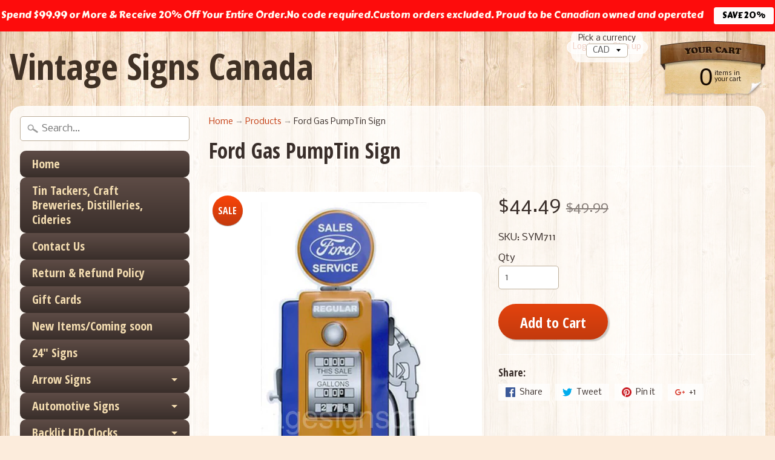

--- FILE ---
content_type: text/html; charset=utf-8
request_url: https://vintagesignscanada.com/products/ford-gas-pumptin-sign
body_size: 20312
content:
<!DOCTYPE html>
<!--[if IE 8]> <html class="no-js lt-ie9" lang="en" > <![endif]-->
<!--[if gt IE 8]><!--> <html class="no-js" lang="en" > <!--<![endif]-->
<head>
<meta charset="utf-8" />
<meta http-equiv="X-UA-Compatible" content="IE=edge" />  
<meta name="viewport" content="width=device-width, initial-scale=1.0, height=device-height, minimum-scale=1.0, user-scalable=0">


  
  
  <link href="//fonts.googleapis.com/css?family=Nobile:400,700" rel="stylesheet" type="text/css" media="all" />


  
    
    
    <link href="//fonts.googleapis.com/css?family=Open+Sans+Condensed:400,700" rel="stylesheet" type="text/css" media="all" />
  

   
  

  
 


    <title>Ford Gas PumpTin Sign | Vintage Signs Canada</title> 





	<meta name="description" content="This Ford Gas Pump Tin Sign measures 12&quot;w x 30&quot;h. Pre-drilled ready to hang. Made in the USA" />


<link rel="canonical" href="https://vintagesignscanada.com/products/ford-gas-pumptin-sign" /> 
<!-- /snippets/social-meta-tags.liquid -->
<meta property="og:site_name" content="Vintage Signs Canada">
<meta property="og:url" content="https://vintagesignscanada.com/products/ford-gas-pumptin-sign">
<meta property="og:title" content="Ford Gas PumpTin Sign">
<meta property="og:type" content="product">
<meta property="og:description" content="This Ford Gas Pump Tin Sign measures 12&quot;w x 30&quot;h. Pre-drilled ready to hang. Made in the USA"><meta property="og:price:amount" content="44.49">
  <meta property="og:price:currency" content="CAD"><meta property="og:image" content="http://vintagesignscanada.com/cdn/shop/files/ford-gas-pumptin-sign-tin-719_1024x1024.jpg?v=1766128146">
<meta property="og:image:secure_url" content="https://vintagesignscanada.com/cdn/shop/files/ford-gas-pumptin-sign-tin-719_1024x1024.jpg?v=1766128146">

<meta name="twitter:site" content="@">
<meta name="twitter:card" content="summary_large_image">
<meta name="twitter:title" content="Ford Gas PumpTin Sign">
<meta name="twitter:description" content="This Ford Gas Pump Tin Sign measures 12&quot;w x 30&quot;h. Pre-drilled ready to hang. Made in the USA">

<link href="//vintagesignscanada.com/cdn/shop/t/45/assets/styles.scss.css?v=93000239425073986781702050565" rel="stylesheet" type="text/css" media="all" />  

<script>
  window.Sunrise = window.Sunrise || {};
  Sunrise.strings = {
    add_to_cart: "Add to Cart",
    sold_out: "To Order Click Here",
    unavailable: "Unavailable",
    money_format_json: "${{amount}}",
    money_format: "${{amount}}",
    money_with_currency_format_json: "${{amount}} CAD",
    money_with_currency_format: "${{amount}} CAD",
    shop_currency: "CAD",
    locale: "en",
    locale_json: "en",
    customer_accounts_enabled: true,
    customer_logged_in: false
  };
</script>  
  

  
<script src="//vintagesignscanada.com/cdn/shop/t/45/assets/vendor.js?v=54135488119201741561582759287" type="text/javascript"></script> 
<script src="//vintagesignscanada.com/cdn/shop/t/45/assets/theme.js?v=115559238275855097491582759293" type="text/javascript"></script> 

<script>window.performance && window.performance.mark && window.performance.mark('shopify.content_for_header.start');</script><meta id="shopify-digital-wallet" name="shopify-digital-wallet" content="/2089648/digital_wallets/dialog">
<meta name="shopify-checkout-api-token" content="4e203a9da18a515d78e1936d5f8c5f8c">
<meta id="in-context-paypal-metadata" data-shop-id="2089648" data-venmo-supported="false" data-environment="production" data-locale="en_US" data-paypal-v4="true" data-currency="CAD">
<link rel="alternate" type="application/json+oembed" href="https://vintagesignscanada.com/products/ford-gas-pumptin-sign.oembed">
<script async="async" src="/checkouts/internal/preloads.js?locale=en-CA"></script>
<script id="shopify-features" type="application/json">{"accessToken":"4e203a9da18a515d78e1936d5f8c5f8c","betas":["rich-media-storefront-analytics"],"domain":"vintagesignscanada.com","predictiveSearch":true,"shopId":2089648,"locale":"en"}</script>
<script>var Shopify = Shopify || {};
Shopify.shop = "vintage-signs-canada.myshopify.com";
Shopify.locale = "en";
Shopify.currency = {"active":"CAD","rate":"1.0"};
Shopify.country = "CA";
Shopify.theme = {"name":"Copy of Sunrise","id":80812113980,"schema_name":"Sunrise","schema_version":"5.07","theme_store_id":57,"role":"main"};
Shopify.theme.handle = "null";
Shopify.theme.style = {"id":null,"handle":null};
Shopify.cdnHost = "vintagesignscanada.com/cdn";
Shopify.routes = Shopify.routes || {};
Shopify.routes.root = "/";</script>
<script type="module">!function(o){(o.Shopify=o.Shopify||{}).modules=!0}(window);</script>
<script>!function(o){function n(){var o=[];function n(){o.push(Array.prototype.slice.apply(arguments))}return n.q=o,n}var t=o.Shopify=o.Shopify||{};t.loadFeatures=n(),t.autoloadFeatures=n()}(window);</script>
<script id="shop-js-analytics" type="application/json">{"pageType":"product"}</script>
<script defer="defer" async type="module" src="//vintagesignscanada.com/cdn/shopifycloud/shop-js/modules/v2/client.init-shop-cart-sync_C5BV16lS.en.esm.js"></script>
<script defer="defer" async type="module" src="//vintagesignscanada.com/cdn/shopifycloud/shop-js/modules/v2/chunk.common_CygWptCX.esm.js"></script>
<script type="module">
  await import("//vintagesignscanada.com/cdn/shopifycloud/shop-js/modules/v2/client.init-shop-cart-sync_C5BV16lS.en.esm.js");
await import("//vintagesignscanada.com/cdn/shopifycloud/shop-js/modules/v2/chunk.common_CygWptCX.esm.js");

  window.Shopify.SignInWithShop?.initShopCartSync?.({"fedCMEnabled":true,"windoidEnabled":true});

</script>
<script>(function() {
  var isLoaded = false;
  function asyncLoad() {
    if (isLoaded) return;
    isLoaded = true;
    var urls = ["https:\/\/cdn.productcustomizer.com\/storefront\/production-product-customizer-v2.js?shop=vintage-signs-canada.myshopify.com","https:\/\/motivate.shopapps.site\/motivator.php?shop=vintage-signs-canada.myshopify.com","https:\/\/cdn.hextom.com\/js\/quickannouncementbar.js?shop=vintage-signs-canada.myshopify.com","\/\/backinstock.useamp.com\/widget\/71330_1767159208.js?category=bis\u0026v=6\u0026shop=vintage-signs-canada.myshopify.com"];
    for (var i = 0; i < urls.length; i++) {
      var s = document.createElement('script');
      s.type = 'text/javascript';
      s.async = true;
      s.src = urls[i];
      var x = document.getElementsByTagName('script')[0];
      x.parentNode.insertBefore(s, x);
    }
  };
  if(window.attachEvent) {
    window.attachEvent('onload', asyncLoad);
  } else {
    window.addEventListener('load', asyncLoad, false);
  }
})();</script>
<script id="__st">var __st={"a":2089648,"offset":-18000,"reqid":"1923b766-5838-4702-8d46-6f4b543d7660-1768831858","pageurl":"vintagesignscanada.com\/products\/ford-gas-pumptin-sign","u":"88cc0356e354","p":"product","rtyp":"product","rid":143955137};</script>
<script>window.ShopifyPaypalV4VisibilityTracking = true;</script>
<script id="captcha-bootstrap">!function(){'use strict';const t='contact',e='account',n='new_comment',o=[[t,t],['blogs',n],['comments',n],[t,'customer']],c=[[e,'customer_login'],[e,'guest_login'],[e,'recover_customer_password'],[e,'create_customer']],r=t=>t.map((([t,e])=>`form[action*='/${t}']:not([data-nocaptcha='true']) input[name='form_type'][value='${e}']`)).join(','),a=t=>()=>t?[...document.querySelectorAll(t)].map((t=>t.form)):[];function s(){const t=[...o],e=r(t);return a(e)}const i='password',u='form_key',d=['recaptcha-v3-token','g-recaptcha-response','h-captcha-response',i],f=()=>{try{return window.sessionStorage}catch{return}},m='__shopify_v',_=t=>t.elements[u];function p(t,e,n=!1){try{const o=window.sessionStorage,c=JSON.parse(o.getItem(e)),{data:r}=function(t){const{data:e,action:n}=t;return t[m]||n?{data:e,action:n}:{data:t,action:n}}(c);for(const[e,n]of Object.entries(r))t.elements[e]&&(t.elements[e].value=n);n&&o.removeItem(e)}catch(o){console.error('form repopulation failed',{error:o})}}const l='form_type',E='cptcha';function T(t){t.dataset[E]=!0}const w=window,h=w.document,L='Shopify',v='ce_forms',y='captcha';let A=!1;((t,e)=>{const n=(g='f06e6c50-85a8-45c8-87d0-21a2b65856fe',I='https://cdn.shopify.com/shopifycloud/storefront-forms-hcaptcha/ce_storefront_forms_captcha_hcaptcha.v1.5.2.iife.js',D={infoText:'Protected by hCaptcha',privacyText:'Privacy',termsText:'Terms'},(t,e,n)=>{const o=w[L][v],c=o.bindForm;if(c)return c(t,g,e,D).then(n);var r;o.q.push([[t,g,e,D],n]),r=I,A||(h.body.append(Object.assign(h.createElement('script'),{id:'captcha-provider',async:!0,src:r})),A=!0)});var g,I,D;w[L]=w[L]||{},w[L][v]=w[L][v]||{},w[L][v].q=[],w[L][y]=w[L][y]||{},w[L][y].protect=function(t,e){n(t,void 0,e),T(t)},Object.freeze(w[L][y]),function(t,e,n,w,h,L){const[v,y,A,g]=function(t,e,n){const i=e?o:[],u=t?c:[],d=[...i,...u],f=r(d),m=r(i),_=r(d.filter((([t,e])=>n.includes(e))));return[a(f),a(m),a(_),s()]}(w,h,L),I=t=>{const e=t.target;return e instanceof HTMLFormElement?e:e&&e.form},D=t=>v().includes(t);t.addEventListener('submit',(t=>{const e=I(t);if(!e)return;const n=D(e)&&!e.dataset.hcaptchaBound&&!e.dataset.recaptchaBound,o=_(e),c=g().includes(e)&&(!o||!o.value);(n||c)&&t.preventDefault(),c&&!n&&(function(t){try{if(!f())return;!function(t){const e=f();if(!e)return;const n=_(t);if(!n)return;const o=n.value;o&&e.removeItem(o)}(t);const e=Array.from(Array(32),(()=>Math.random().toString(36)[2])).join('');!function(t,e){_(t)||t.append(Object.assign(document.createElement('input'),{type:'hidden',name:u})),t.elements[u].value=e}(t,e),function(t,e){const n=f();if(!n)return;const o=[...t.querySelectorAll(`input[type='${i}']`)].map((({name:t})=>t)),c=[...d,...o],r={};for(const[a,s]of new FormData(t).entries())c.includes(a)||(r[a]=s);n.setItem(e,JSON.stringify({[m]:1,action:t.action,data:r}))}(t,e)}catch(e){console.error('failed to persist form',e)}}(e),e.submit())}));const S=(t,e)=>{t&&!t.dataset[E]&&(n(t,e.some((e=>e===t))),T(t))};for(const o of['focusin','change'])t.addEventListener(o,(t=>{const e=I(t);D(e)&&S(e,y())}));const B=e.get('form_key'),M=e.get(l),P=B&&M;t.addEventListener('DOMContentLoaded',(()=>{const t=y();if(P)for(const e of t)e.elements[l].value===M&&p(e,B);[...new Set([...A(),...v().filter((t=>'true'===t.dataset.shopifyCaptcha))])].forEach((e=>S(e,t)))}))}(h,new URLSearchParams(w.location.search),n,t,e,['guest_login'])})(!0,!0)}();</script>
<script integrity="sha256-4kQ18oKyAcykRKYeNunJcIwy7WH5gtpwJnB7kiuLZ1E=" data-source-attribution="shopify.loadfeatures" defer="defer" src="//vintagesignscanada.com/cdn/shopifycloud/storefront/assets/storefront/load_feature-a0a9edcb.js" crossorigin="anonymous"></script>
<script data-source-attribution="shopify.dynamic_checkout.dynamic.init">var Shopify=Shopify||{};Shopify.PaymentButton=Shopify.PaymentButton||{isStorefrontPortableWallets:!0,init:function(){window.Shopify.PaymentButton.init=function(){};var t=document.createElement("script");t.src="https://vintagesignscanada.com/cdn/shopifycloud/portable-wallets/latest/portable-wallets.en.js",t.type="module",document.head.appendChild(t)}};
</script>
<script data-source-attribution="shopify.dynamic_checkout.buyer_consent">
  function portableWalletsHideBuyerConsent(e){var t=document.getElementById("shopify-buyer-consent"),n=document.getElementById("shopify-subscription-policy-button");t&&n&&(t.classList.add("hidden"),t.setAttribute("aria-hidden","true"),n.removeEventListener("click",e))}function portableWalletsShowBuyerConsent(e){var t=document.getElementById("shopify-buyer-consent"),n=document.getElementById("shopify-subscription-policy-button");t&&n&&(t.classList.remove("hidden"),t.removeAttribute("aria-hidden"),n.addEventListener("click",e))}window.Shopify?.PaymentButton&&(window.Shopify.PaymentButton.hideBuyerConsent=portableWalletsHideBuyerConsent,window.Shopify.PaymentButton.showBuyerConsent=portableWalletsShowBuyerConsent);
</script>
<script data-source-attribution="shopify.dynamic_checkout.cart.bootstrap">document.addEventListener("DOMContentLoaded",(function(){function t(){return document.querySelector("shopify-accelerated-checkout-cart, shopify-accelerated-checkout")}if(t())Shopify.PaymentButton.init();else{new MutationObserver((function(e,n){t()&&(Shopify.PaymentButton.init(),n.disconnect())})).observe(document.body,{childList:!0,subtree:!0})}}));
</script>
<link id="shopify-accelerated-checkout-styles" rel="stylesheet" media="screen" href="https://vintagesignscanada.com/cdn/shopifycloud/portable-wallets/latest/accelerated-checkout-backwards-compat.css" crossorigin="anonymous">
<style id="shopify-accelerated-checkout-cart">
        #shopify-buyer-consent {
  margin-top: 1em;
  display: inline-block;
  width: 100%;
}

#shopify-buyer-consent.hidden {
  display: none;
}

#shopify-subscription-policy-button {
  background: none;
  border: none;
  padding: 0;
  text-decoration: underline;
  font-size: inherit;
  cursor: pointer;
}

#shopify-subscription-policy-button::before {
  box-shadow: none;
}

      </style>

<script>window.performance && window.performance.mark && window.performance.mark('shopify.content_for_header.end');</script>
  <link href="//vintagesignscanada.com/cdn/shop/t/45/assets/shopstorm-apps.scss.css?v=78195829596500560511623432150" rel="stylesheet" type="text/css" media="all" />
  <script async src="https://cdn.productcustomizer.com/storefront/production-product-customizer-v2.js?shop=vintage-signs-canada.myshopify.com" type="text/javascript"></script>


<script>
  document.addEventListener("DOMContentLoaded", function(event) {
    const style = document.getElementById('wsg-custom-style');
    if (typeof window.isWsgCustomer != "undefined" && isWsgCustomer) {
      style.innerHTML = `
        ${style.innerHTML}
        /* A friend of hideWsg - this will _show_ only for wsg customers. Add class to an element to use */
        .showWsg {
          display: unset;
        }
        /* wholesale only CSS */
        .additional-checkout-buttons, .shopify-payment-button {
          display: none !important;
        }
        .wsg-proxy-container select {
          background-color: 
          ${
            document.querySelector('input').style.backgroundColor
            ? document.querySelector('input').style.backgroundColor
            : 'white'
          } !important;
        }
        `;
    }

    if (embedButtonBg != embedButtonText) {
      style.innerHTML = `
        ${style.innerHTML}
        .wsg-button-fix {
          background: ${embedButtonBg} !important;
          border-color: ${embedButtonBg} !important;
          color: ${embedButtonText} !important;
        }
        `;
    }
    
    //=========================
    //         CUSTOM JS
    //==========================
    if (document.querySelector(".wsg-proxy-container")) {
      initNodeObserver(wsgCustomJs);
    }
  })

  function wsgCustomJs() {
    //update button classes
    const button = document.querySelectorAll(".wsg-button-fix");
    for (let i = 0; i < button.length; i++) {
      button[i].classList.add("xxButtonClassesHerexx");
    }
    //wsgCustomJs window placeholder
    //update secondary btn color on proxy cart
    if(document.getElementById("wsg-checkout-one")) {
      const checkoutButton = document.getElementById("wsg-checkout-one");
      let wsgBtnColor = window.getComputedStyle(checkoutButton).backgroundColor;
      let wsgBtnBackground = "none";
      let wsgBtnBorder = "thin solid " + wsgBtnColor;
      let wsgBtnPadding = window.getComputedStyle(checkoutButton).padding;
      let spofBtn = document.querySelectorAll(".spof-btn");
      for (let i = 0; i < spofBtn.length; i++) {
        spofBtn[i].style.background = wsgBtnBackground;
        spofBtn[i].style.color = wsgBtnColor;
        spofBtn[i].style.border = wsgBtnBorder;
        spofBtn[i].style.padding = wsgBtnPadding;
      }
    }
  }

  function initNodeObserver(onChangeNodeCallback) {
    // Select the node that will be observed for mutations
    const targetNode = document.querySelector(".wsg-proxy-container");

    // Options for the observer (which mutations to observe)
    const config = { attributes: true, childList: true, subtree: true };

    // Callback function to execute when mutations are observed
    const callback = function (mutationsList, observer) {
      for(const mutation of mutationsList) {
        if (mutation.type === 'childList') {
          onChangeNodeCallback();
          observer.disconnect();
        }
      }
    };

    // Create an observer instance linked to the callback function
    observer = new MutationObserver(callback);
    // Start observing the target node for configured mutations
    observer.observe(targetNode, config);
  }
</script>

  

  <style id="wsg-custom-style">
    /* A friend of hideWsg - this will _show_ only for wsg customers. Add class to an element to use */
    .showWsg {
      display: none;
    }
    /* Signup/login */
    #wsg-signup select,
    #wsg-signup input,
    #wsg-signup textarea {
      height: 46px;
      border: thin solid #d1d1d1;
      padding: 6px 10px;
    }
    #wsg-signup textarea {
      min-height: 100px;
    }
    .wsg-login-input {
      height: 46px;
      border: thin solid #d1d1d1;
      padding: 6px 10px;
    }
    #wsg-signup select {
    }
  /*   Quick Order Form */
    .wsg-table td {
     border: none;
     min-width: 150px;
    }
    .wsg-table tr {
     border-bottom: thin solid #d1d1d1; 
      border-left: none;
    }
    .wsg-table input[type="number"] {
      border: thin solid #d1d1d1;
      padding: 5px 15px;
      min-height: 42px;
    }
    #wsg-spof-link a {
      text-decoration: inherit;
      color: inherit;
    }
    .wsg-proxy-container {
      margin-top: 0% !important;
    }
    .wsg-proxy-container a {
      text-decoration: inherit;
      color: inherit;
    }
    @media screen and (max-width:768px){
      .wsg-proxy-container .wsg-table input[type="number"] {
         max-width: 80%; 
      }
      .wsg-center img {
        width: 50px !important;
      }
      .wsg-variant-price-area {
        min-width: 70px !important;
      }
    }
    /* Submit button */
    #wsg-cart-update{
      padding: 8px 10px;
      min-height: 45px;
      max-width: 100% !important;
    }
    .wsg-table {
      background: inherit !important;
    }
    .wsg-spof-container-main {
      background: inherit !important;
    }
    /* General fixes */
    .wsg-hide-prices {
      opacity: 0;
    }
    .wsg-nav-link {
      word-break: break-word !important;
    }
    .wsg-table td {
      min-width: unset; 
    }
    .wsg-notes {
      width: unset !important;
    }
  </style>
<!-- BEGIN app block: shopify://apps/easy-watermarks/blocks/easy-disable-click/0c62e79b-5615-4040-ba75-b7d45945ad3f -->
<script type="text/javascript">var disableRightClick=window.navigator.userAgent;if(regex=RegExp("Chrome-Lighthouse","ig"),!1===regex.test(disableRightClick))if(disableRightClick.match(/mobi/i)){const e=document.createElement("style");e.type="text/css",e.innerHTML="body {-webkit-touch-callout: none;-webkit-user-select: none;-khtml-user-select: none;-moz-user-select: none;-ms-user-select: none;user-select: none;}",document.head.appendChild(e);const t=document.createElement("style");t.type="text/css",t.innerHTML="img {-webkit-touch-callout: none;-webkit-user-select: none;-khtml-user-select: none;-moz-user-select: none;-ms-user-select: none;user-select: none;pointer-events: auto;}a > img, span > img {pointer-events: auto;}",document.head.appendChild(t),document.addEventListener("contextmenu",(function(e){"img"===(e.target||e.srcElement).tagName.toLowerCase()&&e.preventDefault()}))}else{function copyClip(){var e=document.createElement("input");e.setAttribute("value","Blocked"),document.body.appendChild(e),e.select(),document.execCommand("copy"),document.body.removeChild(e)}document.addEventListener("contextmenu",(function(e){e.preventDefault()})),document.addEventListener("copy",(function(e){"input"!==(e.target||e.srcElement).tagName.toLowerCase()&&"textarea"!==(e.target||e.srcElement).tagName.toLowerCase()&&e.preventDefault()})),document.addEventListener("cut",(function(e){"input"!=(e.target||e.srcElement).tagName.toLowerCase()&&"textarea"!=(e.target||e.srcElement).tagName.toLowerCase()&&e.preventDefault()}));const n=document.createElement("style");n.type="text/css",n.innerHTML="body {-webkit-touch-callout: none;-webkit-user-select: none;-khtml-user-select: none;-moz-user-select: none;-ms-user-select: none;user-select: none;}",document.head.appendChild(n),document.addEventListener("dragstart",(function(e){return!1})),document.addEventListener("mousedown",(function(e){"img"===(e.target||e.srcElement).tagName.toLowerCase()&&2==e.which&&e.preventDefault()})),document.addEventListener("contextmenu",(function(e){"img"===(e.target||e.srcElement).tagName.toLowerCase()&&e.preventDefault()}));const o=document.createElement("style");o.type="text/css",o.innerHTML="img {-webkit-user-drag: none;user-drag: none;}",document.head.appendChild(o);const r=function(){document.body.setAttribute("ondragstart","return false;"),document.body.setAttribute("ondrop","return false;")};"complete"==document.readyState?r():document.addEventListener("DOMContentLoaded",r);var down=[];document.addEventListener("keydown",(function(e){if(down[e.keyCode]=!0,down[123]||e.ctrlKey&&e.shiftKey&&73==e.keyCode||e.ctrlKey&&e.shiftKey&&67==e.keyCode||e.ctrlKey&&85==e.keyCode||e.ctrlKey&&74==e.keyCode||e.ctrlKey&&67==e.keyCode)return e.preventDefault(),!1;down[e.keyCode]=!1})),document.addEventListener("keyup",(function(e){if(down[e.keyCode]=!0,down[16]&&down[52]&&(e.ctrlKey||e.metaKey||e.shiftKey))return e.preventDefault(),!1;down[e.keyCode]=!1})),window.addEventListener("keyup",(function(e){44==e.keyCode&&copyClip()})),document.addEventListener("contextmenu",(function(e){(e.target||e.srcElement).style.backgroundImage&&e.preventDefault()}))}</script>



<!-- END app block --><link href="https://monorail-edge.shopifysvc.com" rel="dns-prefetch">
<script>(function(){if ("sendBeacon" in navigator && "performance" in window) {try {var session_token_from_headers = performance.getEntriesByType('navigation')[0].serverTiming.find(x => x.name == '_s').description;} catch {var session_token_from_headers = undefined;}var session_cookie_matches = document.cookie.match(/_shopify_s=([^;]*)/);var session_token_from_cookie = session_cookie_matches && session_cookie_matches.length === 2 ? session_cookie_matches[1] : "";var session_token = session_token_from_headers || session_token_from_cookie || "";function handle_abandonment_event(e) {var entries = performance.getEntries().filter(function(entry) {return /monorail-edge.shopifysvc.com/.test(entry.name);});if (!window.abandonment_tracked && entries.length === 0) {window.abandonment_tracked = true;var currentMs = Date.now();var navigation_start = performance.timing.navigationStart;var payload = {shop_id: 2089648,url: window.location.href,navigation_start,duration: currentMs - navigation_start,session_token,page_type: "product"};window.navigator.sendBeacon("https://monorail-edge.shopifysvc.com/v1/produce", JSON.stringify({schema_id: "online_store_buyer_site_abandonment/1.1",payload: payload,metadata: {event_created_at_ms: currentMs,event_sent_at_ms: currentMs}}));}}window.addEventListener('pagehide', handle_abandonment_event);}}());</script>
<script id="web-pixels-manager-setup">(function e(e,d,r,n,o){if(void 0===o&&(o={}),!Boolean(null===(a=null===(i=window.Shopify)||void 0===i?void 0:i.analytics)||void 0===a?void 0:a.replayQueue)){var i,a;window.Shopify=window.Shopify||{};var t=window.Shopify;t.analytics=t.analytics||{};var s=t.analytics;s.replayQueue=[],s.publish=function(e,d,r){return s.replayQueue.push([e,d,r]),!0};try{self.performance.mark("wpm:start")}catch(e){}var l=function(){var e={modern:/Edge?\/(1{2}[4-9]|1[2-9]\d|[2-9]\d{2}|\d{4,})\.\d+(\.\d+|)|Firefox\/(1{2}[4-9]|1[2-9]\d|[2-9]\d{2}|\d{4,})\.\d+(\.\d+|)|Chrom(ium|e)\/(9{2}|\d{3,})\.\d+(\.\d+|)|(Maci|X1{2}).+ Version\/(15\.\d+|(1[6-9]|[2-9]\d|\d{3,})\.\d+)([,.]\d+|)( \(\w+\)|)( Mobile\/\w+|) Safari\/|Chrome.+OPR\/(9{2}|\d{3,})\.\d+\.\d+|(CPU[ +]OS|iPhone[ +]OS|CPU[ +]iPhone|CPU IPhone OS|CPU iPad OS)[ +]+(15[._]\d+|(1[6-9]|[2-9]\d|\d{3,})[._]\d+)([._]\d+|)|Android:?[ /-](13[3-9]|1[4-9]\d|[2-9]\d{2}|\d{4,})(\.\d+|)(\.\d+|)|Android.+Firefox\/(13[5-9]|1[4-9]\d|[2-9]\d{2}|\d{4,})\.\d+(\.\d+|)|Android.+Chrom(ium|e)\/(13[3-9]|1[4-9]\d|[2-9]\d{2}|\d{4,})\.\d+(\.\d+|)|SamsungBrowser\/([2-9]\d|\d{3,})\.\d+/,legacy:/Edge?\/(1[6-9]|[2-9]\d|\d{3,})\.\d+(\.\d+|)|Firefox\/(5[4-9]|[6-9]\d|\d{3,})\.\d+(\.\d+|)|Chrom(ium|e)\/(5[1-9]|[6-9]\d|\d{3,})\.\d+(\.\d+|)([\d.]+$|.*Safari\/(?![\d.]+ Edge\/[\d.]+$))|(Maci|X1{2}).+ Version\/(10\.\d+|(1[1-9]|[2-9]\d|\d{3,})\.\d+)([,.]\d+|)( \(\w+\)|)( Mobile\/\w+|) Safari\/|Chrome.+OPR\/(3[89]|[4-9]\d|\d{3,})\.\d+\.\d+|(CPU[ +]OS|iPhone[ +]OS|CPU[ +]iPhone|CPU IPhone OS|CPU iPad OS)[ +]+(10[._]\d+|(1[1-9]|[2-9]\d|\d{3,})[._]\d+)([._]\d+|)|Android:?[ /-](13[3-9]|1[4-9]\d|[2-9]\d{2}|\d{4,})(\.\d+|)(\.\d+|)|Mobile Safari.+OPR\/([89]\d|\d{3,})\.\d+\.\d+|Android.+Firefox\/(13[5-9]|1[4-9]\d|[2-9]\d{2}|\d{4,})\.\d+(\.\d+|)|Android.+Chrom(ium|e)\/(13[3-9]|1[4-9]\d|[2-9]\d{2}|\d{4,})\.\d+(\.\d+|)|Android.+(UC? ?Browser|UCWEB|U3)[ /]?(15\.([5-9]|\d{2,})|(1[6-9]|[2-9]\d|\d{3,})\.\d+)\.\d+|SamsungBrowser\/(5\.\d+|([6-9]|\d{2,})\.\d+)|Android.+MQ{2}Browser\/(14(\.(9|\d{2,})|)|(1[5-9]|[2-9]\d|\d{3,})(\.\d+|))(\.\d+|)|K[Aa][Ii]OS\/(3\.\d+|([4-9]|\d{2,})\.\d+)(\.\d+|)/},d=e.modern,r=e.legacy,n=navigator.userAgent;return n.match(d)?"modern":n.match(r)?"legacy":"unknown"}(),u="modern"===l?"modern":"legacy",c=(null!=n?n:{modern:"",legacy:""})[u],f=function(e){return[e.baseUrl,"/wpm","/b",e.hashVersion,"modern"===e.buildTarget?"m":"l",".js"].join("")}({baseUrl:d,hashVersion:r,buildTarget:u}),m=function(e){var d=e.version,r=e.bundleTarget,n=e.surface,o=e.pageUrl,i=e.monorailEndpoint;return{emit:function(e){var a=e.status,t=e.errorMsg,s=(new Date).getTime(),l=JSON.stringify({metadata:{event_sent_at_ms:s},events:[{schema_id:"web_pixels_manager_load/3.1",payload:{version:d,bundle_target:r,page_url:o,status:a,surface:n,error_msg:t},metadata:{event_created_at_ms:s}}]});if(!i)return console&&console.warn&&console.warn("[Web Pixels Manager] No Monorail endpoint provided, skipping logging."),!1;try{return self.navigator.sendBeacon.bind(self.navigator)(i,l)}catch(e){}var u=new XMLHttpRequest;try{return u.open("POST",i,!0),u.setRequestHeader("Content-Type","text/plain"),u.send(l),!0}catch(e){return console&&console.warn&&console.warn("[Web Pixels Manager] Got an unhandled error while logging to Monorail."),!1}}}}({version:r,bundleTarget:l,surface:e.surface,pageUrl:self.location.href,monorailEndpoint:e.monorailEndpoint});try{o.browserTarget=l,function(e){var d=e.src,r=e.async,n=void 0===r||r,o=e.onload,i=e.onerror,a=e.sri,t=e.scriptDataAttributes,s=void 0===t?{}:t,l=document.createElement("script"),u=document.querySelector("head"),c=document.querySelector("body");if(l.async=n,l.src=d,a&&(l.integrity=a,l.crossOrigin="anonymous"),s)for(var f in s)if(Object.prototype.hasOwnProperty.call(s,f))try{l.dataset[f]=s[f]}catch(e){}if(o&&l.addEventListener("load",o),i&&l.addEventListener("error",i),u)u.appendChild(l);else{if(!c)throw new Error("Did not find a head or body element to append the script");c.appendChild(l)}}({src:f,async:!0,onload:function(){if(!function(){var e,d;return Boolean(null===(d=null===(e=window.Shopify)||void 0===e?void 0:e.analytics)||void 0===d?void 0:d.initialized)}()){var d=window.webPixelsManager.init(e)||void 0;if(d){var r=window.Shopify.analytics;r.replayQueue.forEach((function(e){var r=e[0],n=e[1],o=e[2];d.publishCustomEvent(r,n,o)})),r.replayQueue=[],r.publish=d.publishCustomEvent,r.visitor=d.visitor,r.initialized=!0}}},onerror:function(){return m.emit({status:"failed",errorMsg:"".concat(f," has failed to load")})},sri:function(e){var d=/^sha384-[A-Za-z0-9+/=]+$/;return"string"==typeof e&&d.test(e)}(c)?c:"",scriptDataAttributes:o}),m.emit({status:"loading"})}catch(e){m.emit({status:"failed",errorMsg:(null==e?void 0:e.message)||"Unknown error"})}}})({shopId: 2089648,storefrontBaseUrl: "https://vintagesignscanada.com",extensionsBaseUrl: "https://extensions.shopifycdn.com/cdn/shopifycloud/web-pixels-manager",monorailEndpoint: "https://monorail-edge.shopifysvc.com/unstable/produce_batch",surface: "storefront-renderer",enabledBetaFlags: ["2dca8a86"],webPixelsConfigList: [{"id":"160792871","configuration":"{\"tagID\":\"2614159315851\"}","eventPayloadVersion":"v1","runtimeContext":"STRICT","scriptVersion":"18031546ee651571ed29edbe71a3550b","type":"APP","apiClientId":3009811,"privacyPurposes":["ANALYTICS","MARKETING","SALE_OF_DATA"],"dataSharingAdjustments":{"protectedCustomerApprovalScopes":["read_customer_address","read_customer_email","read_customer_name","read_customer_personal_data","read_customer_phone"]}},{"id":"152600871","eventPayloadVersion":"v1","runtimeContext":"LAX","scriptVersion":"1","type":"CUSTOM","privacyPurposes":["ANALYTICS"],"name":"Google Analytics tag (migrated)"},{"id":"shopify-app-pixel","configuration":"{}","eventPayloadVersion":"v1","runtimeContext":"STRICT","scriptVersion":"0450","apiClientId":"shopify-pixel","type":"APP","privacyPurposes":["ANALYTICS","MARKETING"]},{"id":"shopify-custom-pixel","eventPayloadVersion":"v1","runtimeContext":"LAX","scriptVersion":"0450","apiClientId":"shopify-pixel","type":"CUSTOM","privacyPurposes":["ANALYTICS","MARKETING"]}],isMerchantRequest: false,initData: {"shop":{"name":"Vintage Signs Canada","paymentSettings":{"currencyCode":"CAD"},"myshopifyDomain":"vintage-signs-canada.myshopify.com","countryCode":"CA","storefrontUrl":"https:\/\/vintagesignscanada.com"},"customer":null,"cart":null,"checkout":null,"productVariants":[{"price":{"amount":44.49,"currencyCode":"CAD"},"product":{"title":"Ford Gas PumpTin Sign","vendor":"Signs4Fun","id":"143955137","untranslatedTitle":"Ford Gas PumpTin Sign","url":"\/products\/ford-gas-pumptin-sign","type":"Tin Sign"},"id":"328864241","image":{"src":"\/\/vintagesignscanada.com\/cdn\/shop\/files\/ford-gas-pumptin-sign-tin-719.jpg?v=1766128146"},"sku":"SYM711","title":"Default Title","untranslatedTitle":"Default Title"}],"purchasingCompany":null},},"https://vintagesignscanada.com/cdn","fcfee988w5aeb613cpc8e4bc33m6693e112",{"modern":"","legacy":""},{"shopId":"2089648","storefrontBaseUrl":"https:\/\/vintagesignscanada.com","extensionBaseUrl":"https:\/\/extensions.shopifycdn.com\/cdn\/shopifycloud\/web-pixels-manager","surface":"storefront-renderer","enabledBetaFlags":"[\"2dca8a86\"]","isMerchantRequest":"false","hashVersion":"fcfee988w5aeb613cpc8e4bc33m6693e112","publish":"custom","events":"[[\"page_viewed\",{}],[\"product_viewed\",{\"productVariant\":{\"price\":{\"amount\":44.49,\"currencyCode\":\"CAD\"},\"product\":{\"title\":\"Ford Gas PumpTin Sign\",\"vendor\":\"Signs4Fun\",\"id\":\"143955137\",\"untranslatedTitle\":\"Ford Gas PumpTin Sign\",\"url\":\"\/products\/ford-gas-pumptin-sign\",\"type\":\"Tin Sign\"},\"id\":\"328864241\",\"image\":{\"src\":\"\/\/vintagesignscanada.com\/cdn\/shop\/files\/ford-gas-pumptin-sign-tin-719.jpg?v=1766128146\"},\"sku\":\"SYM711\",\"title\":\"Default Title\",\"untranslatedTitle\":\"Default Title\"}}]]"});</script><script>
  window.ShopifyAnalytics = window.ShopifyAnalytics || {};
  window.ShopifyAnalytics.meta = window.ShopifyAnalytics.meta || {};
  window.ShopifyAnalytics.meta.currency = 'CAD';
  var meta = {"product":{"id":143955137,"gid":"gid:\/\/shopify\/Product\/143955137","vendor":"Signs4Fun","type":"Tin Sign","handle":"ford-gas-pumptin-sign","variants":[{"id":328864241,"price":4449,"name":"Ford Gas PumpTin Sign","public_title":null,"sku":"SYM711"}],"remote":false},"page":{"pageType":"product","resourceType":"product","resourceId":143955137,"requestId":"1923b766-5838-4702-8d46-6f4b543d7660-1768831858"}};
  for (var attr in meta) {
    window.ShopifyAnalytics.meta[attr] = meta[attr];
  }
</script>
<script class="analytics">
  (function () {
    var customDocumentWrite = function(content) {
      var jquery = null;

      if (window.jQuery) {
        jquery = window.jQuery;
      } else if (window.Checkout && window.Checkout.$) {
        jquery = window.Checkout.$;
      }

      if (jquery) {
        jquery('body').append(content);
      }
    };

    var hasLoggedConversion = function(token) {
      if (token) {
        return document.cookie.indexOf('loggedConversion=' + token) !== -1;
      }
      return false;
    }

    var setCookieIfConversion = function(token) {
      if (token) {
        var twoMonthsFromNow = new Date(Date.now());
        twoMonthsFromNow.setMonth(twoMonthsFromNow.getMonth() + 2);

        document.cookie = 'loggedConversion=' + token + '; expires=' + twoMonthsFromNow;
      }
    }

    var trekkie = window.ShopifyAnalytics.lib = window.trekkie = window.trekkie || [];
    if (trekkie.integrations) {
      return;
    }
    trekkie.methods = [
      'identify',
      'page',
      'ready',
      'track',
      'trackForm',
      'trackLink'
    ];
    trekkie.factory = function(method) {
      return function() {
        var args = Array.prototype.slice.call(arguments);
        args.unshift(method);
        trekkie.push(args);
        return trekkie;
      };
    };
    for (var i = 0; i < trekkie.methods.length; i++) {
      var key = trekkie.methods[i];
      trekkie[key] = trekkie.factory(key);
    }
    trekkie.load = function(config) {
      trekkie.config = config || {};
      trekkie.config.initialDocumentCookie = document.cookie;
      var first = document.getElementsByTagName('script')[0];
      var script = document.createElement('script');
      script.type = 'text/javascript';
      script.onerror = function(e) {
        var scriptFallback = document.createElement('script');
        scriptFallback.type = 'text/javascript';
        scriptFallback.onerror = function(error) {
                var Monorail = {
      produce: function produce(monorailDomain, schemaId, payload) {
        var currentMs = new Date().getTime();
        var event = {
          schema_id: schemaId,
          payload: payload,
          metadata: {
            event_created_at_ms: currentMs,
            event_sent_at_ms: currentMs
          }
        };
        return Monorail.sendRequest("https://" + monorailDomain + "/v1/produce", JSON.stringify(event));
      },
      sendRequest: function sendRequest(endpointUrl, payload) {
        // Try the sendBeacon API
        if (window && window.navigator && typeof window.navigator.sendBeacon === 'function' && typeof window.Blob === 'function' && !Monorail.isIos12()) {
          var blobData = new window.Blob([payload], {
            type: 'text/plain'
          });

          if (window.navigator.sendBeacon(endpointUrl, blobData)) {
            return true;
          } // sendBeacon was not successful

        } // XHR beacon

        var xhr = new XMLHttpRequest();

        try {
          xhr.open('POST', endpointUrl);
          xhr.setRequestHeader('Content-Type', 'text/plain');
          xhr.send(payload);
        } catch (e) {
          console.log(e);
        }

        return false;
      },
      isIos12: function isIos12() {
        return window.navigator.userAgent.lastIndexOf('iPhone; CPU iPhone OS 12_') !== -1 || window.navigator.userAgent.lastIndexOf('iPad; CPU OS 12_') !== -1;
      }
    };
    Monorail.produce('monorail-edge.shopifysvc.com',
      'trekkie_storefront_load_errors/1.1',
      {shop_id: 2089648,
      theme_id: 80812113980,
      app_name: "storefront",
      context_url: window.location.href,
      source_url: "//vintagesignscanada.com/cdn/s/trekkie.storefront.cd680fe47e6c39ca5d5df5f0a32d569bc48c0f27.min.js"});

        };
        scriptFallback.async = true;
        scriptFallback.src = '//vintagesignscanada.com/cdn/s/trekkie.storefront.cd680fe47e6c39ca5d5df5f0a32d569bc48c0f27.min.js';
        first.parentNode.insertBefore(scriptFallback, first);
      };
      script.async = true;
      script.src = '//vintagesignscanada.com/cdn/s/trekkie.storefront.cd680fe47e6c39ca5d5df5f0a32d569bc48c0f27.min.js';
      first.parentNode.insertBefore(script, first);
    };
    trekkie.load(
      {"Trekkie":{"appName":"storefront","development":false,"defaultAttributes":{"shopId":2089648,"isMerchantRequest":null,"themeId":80812113980,"themeCityHash":"16017134900697680357","contentLanguage":"en","currency":"CAD","eventMetadataId":"d97e7bca-91b5-4e15-bfcb-acc32e8eddd1"},"isServerSideCookieWritingEnabled":true,"monorailRegion":"shop_domain","enabledBetaFlags":["65f19447"]},"Session Attribution":{},"S2S":{"facebookCapiEnabled":false,"source":"trekkie-storefront-renderer","apiClientId":580111}}
    );

    var loaded = false;
    trekkie.ready(function() {
      if (loaded) return;
      loaded = true;

      window.ShopifyAnalytics.lib = window.trekkie;

      var originalDocumentWrite = document.write;
      document.write = customDocumentWrite;
      try { window.ShopifyAnalytics.merchantGoogleAnalytics.call(this); } catch(error) {};
      document.write = originalDocumentWrite;

      window.ShopifyAnalytics.lib.page(null,{"pageType":"product","resourceType":"product","resourceId":143955137,"requestId":"1923b766-5838-4702-8d46-6f4b543d7660-1768831858","shopifyEmitted":true});

      var match = window.location.pathname.match(/checkouts\/(.+)\/(thank_you|post_purchase)/)
      var token = match? match[1]: undefined;
      if (!hasLoggedConversion(token)) {
        setCookieIfConversion(token);
        window.ShopifyAnalytics.lib.track("Viewed Product",{"currency":"CAD","variantId":328864241,"productId":143955137,"productGid":"gid:\/\/shopify\/Product\/143955137","name":"Ford Gas PumpTin Sign","price":"44.49","sku":"SYM711","brand":"Signs4Fun","variant":null,"category":"Tin Sign","nonInteraction":true,"remote":false},undefined,undefined,{"shopifyEmitted":true});
      window.ShopifyAnalytics.lib.track("monorail:\/\/trekkie_storefront_viewed_product\/1.1",{"currency":"CAD","variantId":328864241,"productId":143955137,"productGid":"gid:\/\/shopify\/Product\/143955137","name":"Ford Gas PumpTin Sign","price":"44.49","sku":"SYM711","brand":"Signs4Fun","variant":null,"category":"Tin Sign","nonInteraction":true,"remote":false,"referer":"https:\/\/vintagesignscanada.com\/products\/ford-gas-pumptin-sign"});
      }
    });


        var eventsListenerScript = document.createElement('script');
        eventsListenerScript.async = true;
        eventsListenerScript.src = "//vintagesignscanada.com/cdn/shopifycloud/storefront/assets/shop_events_listener-3da45d37.js";
        document.getElementsByTagName('head')[0].appendChild(eventsListenerScript);

})();</script>
  <script>
  if (!window.ga || (window.ga && typeof window.ga !== 'function')) {
    window.ga = function ga() {
      (window.ga.q = window.ga.q || []).push(arguments);
      if (window.Shopify && window.Shopify.analytics && typeof window.Shopify.analytics.publish === 'function') {
        window.Shopify.analytics.publish("ga_stub_called", {}, {sendTo: "google_osp_migration"});
      }
      console.error("Shopify's Google Analytics stub called with:", Array.from(arguments), "\nSee https://help.shopify.com/manual/promoting-marketing/pixels/pixel-migration#google for more information.");
    };
    if (window.Shopify && window.Shopify.analytics && typeof window.Shopify.analytics.publish === 'function') {
      window.Shopify.analytics.publish("ga_stub_initialized", {}, {sendTo: "google_osp_migration"});
    }
  }
</script>
<script
  defer
  src="https://vintagesignscanada.com/cdn/shopifycloud/perf-kit/shopify-perf-kit-3.0.4.min.js"
  data-application="storefront-renderer"
  data-shop-id="2089648"
  data-render-region="gcp-us-central1"
  data-page-type="product"
  data-theme-instance-id="80812113980"
  data-theme-name="Sunrise"
  data-theme-version="5.07"
  data-monorail-region="shop_domain"
  data-resource-timing-sampling-rate="10"
  data-shs="true"
  data-shs-beacon="true"
  data-shs-export-with-fetch="true"
  data-shs-logs-sample-rate="1"
  data-shs-beacon-endpoint="https://vintagesignscanada.com/api/collect"
></script>
</head>
<body id="product" data-curr-format="${{amount}}" data-shop-currency="CAD">
  <div id="site-wrap">
    <header id="header" class="clearfix">  
      <div id="shopify-section-header" class="shopify-section"><style>
#header .logo.img-logo a{max-width:300px;display:inline-block;line-height:1;vertical-align:bottom;} 
#header .logo.img-logo,#header .logo.img-logo h1{font-size:1em;}
.logo.textonly h1,.logo.textonly a{font-size:60px;line-height:1;} 
.top-menu a{font-size:20px;}
</style>
<div class="row clearfix">
  <div class="logo textonly">
      
    <a class="newfont" href="/" title="Vintage Signs Canada">
    
      Vintage Signs Canada
    
    </a>
                   
  </div>

  
    <div class="login-top hide-mobile">
      
        <a href="/account/login">Log in</a> | <a href="/account/register">Sign up</a>
                  
    </div>
             

  <div class="cart-info hide-mobile">
    <a href="/cart"><em>0</em> <span>items in your cart</span></a>
  </div>
</div>



<nav class="off-canvas-navigation show-mobile newfont">
  <a href="#menu" class="menu-button"><svg xmlns="http://www.w3.org/2000/svg" width="24" height="24" viewBox="0 0 24 24"><path d="M24 6h-24v-4h24v4zm0 4h-24v4h24v-4zm0 8h-24v4h24v-4z"/></svg><span> Menu</span></a>         
  
    <a href="/account" class="menu-user"><svg xmlns="http://www.w3.org/2000/svg" width="24" height="24" viewBox="0 0 24 24"><path d="M20.822 18.096c-3.439-.794-6.64-1.49-5.09-4.418 4.72-8.912 1.251-13.678-3.732-13.678-5.082 0-8.464 4.949-3.732 13.678 1.597 2.945-1.725 3.641-5.09 4.418-3.073.71-3.188 2.236-3.178 4.904l.004 1h23.99l.004-.969c.012-2.688-.092-4.222-3.176-4.935z"/></svg><span> Account</span></a>        
  
  <a href="/cart" class="menu-cart"><svg xmlns="http://www.w3.org/2000/svg" width="24" height="24" viewBox="0 0 24 24"><path d="M10 19.5c0 .829-.672 1.5-1.5 1.5s-1.5-.671-1.5-1.5c0-.828.672-1.5 1.5-1.5s1.5.672 1.5 1.5zm3.5-1.5c-.828 0-1.5.671-1.5 1.5s.672 1.5 1.5 1.5 1.5-.671 1.5-1.5c0-.828-.672-1.5-1.5-1.5zm1.336-5l1.977-7h-16.813l2.938 7h11.898zm4.969-10l-3.432 12h-12.597l.839 2h13.239l3.474-12h1.929l.743-2h-4.195z"/></svg> <span> Cart</span></a>  
  <a href="/search" class="menu-search"><svg xmlns="http://www.w3.org/2000/svg" width="24" height="24" viewBox="0 0 24 24"><path d="M23.111 20.058l-4.977-4.977c.965-1.52 1.523-3.322 1.523-5.251 0-5.42-4.409-9.83-9.829-9.83-5.42 0-9.828 4.41-9.828 9.83s4.408 9.83 9.829 9.83c1.834 0 3.552-.505 5.022-1.383l5.021 5.021c2.144 2.141 5.384-1.096 3.239-3.24zm-20.064-10.228c0-3.739 3.043-6.782 6.782-6.782s6.782 3.042 6.782 6.782-3.043 6.782-6.782 6.782-6.782-3.043-6.782-6.782zm2.01-1.764c1.984-4.599 8.664-4.066 9.922.749-2.534-2.974-6.993-3.294-9.922-.749z"/></svg></a>
  
    <a href="#currency" class="menu-currency"><span>CAD</span></a>
  
</nav> 


</div>
      
<div id="curr-switcher">
<label for="currencies">Pick a currency</label>
<select id="currencies" name="currencies">
  
  
  <option value="CAD">CAD</option>
  
    
    <option value="GBP">GBP</option>
    
  
    
  
    
    <option value="USD">USD</option>
    
  
    
    <option value="EUR">EUR</option>
    
  
</select>
<span class="close-currency-box">X</span>
</div>

    </header>

    <div id="content">
      <div id="shopify-section-sidebar" class="shopify-section"><style>
  #side-menu a.newfont{font-size:20px;}
</style>
<section role="complementary" id="sidebar" data-menuchosen="main-menu" data-section-id="sidebar" data-section-type="sidebar" data-keep-open="true">
  <nav role="navigation" id="menu">
    <form method="get" action="/search" class="search-form">
      <fieldset>
      <input type="text" placeholder="Search..." name="q" id="search-input">
      <button type="submit" class="button">Search</button>
      </fieldset>
    </form>          

    <ul id="side-menu">
    
   <div class="original-menu">
      
         
         
            <li>
               <a class="newfont" href="/">Home</a>
            </li>
         
      
         
         
            <li>
               <a class="newfont" href="/collections/tin-tackers">Tin Tackers, Craft Breweries, Distilleries, Cideries</a>
            </li>
         
      
         
         
            <li>
               <a class="newfont" href="/pages/contact-us">Contact Us</a>
            </li>
         
      
         
         
            <li>
               <a class="newfont" href="/pages/return-refund-policy">Return &amp; Refund Policy</a>
            </li>
         
      
         
         
            <li>
               <a class="newfont" href="/products/gift-card">Gift Cards</a>
            </li>
         
      
         
         
            <li>
               <a class="newfont" href="/collections/new-items">New Items/Coming soon</a>
            </li>
         
      
         
         
            <li>
               <a class="newfont" href="/collections/24-round-tin-signs">24&quot; Signs</a>
            </li>
         
      
         
         
            <li class="has-sub level-1 original-li">
              <a class="newfont top-link" href="#">Arrow Signs</a>
               <ul class="animated">
               
                  
                  
                     <li>
                        <a class="" href="/collections/small-arrow-signs">Small Arrows</a>
                     </li>
                  
               
                  
                  
                     <li>
                        <a class="" href="/collections/large-arrow-signs">Large Arrows</a>
                     </li>
                  
               
                  
                  
                     <li>
                        <a class="" href="/collections/bent-arrow-signs">Bent Arrows</a>
                     </li>
                  
                       
               </ul>
            </li>
         
      
         
         
            <li class="has-sub level-1 original-li">
              <a class="newfont top-link" href="#">Automotive Signs</a>
               <ul class="animated">
               
                  
                  
                     <li>
                        <a class="" href="/collections/carroll-shelby-collectibles">Carroll Shelby</a>
                     </li>
                  
               
                  
                  
                     <li>
                        <a class="" href="/collections/chevy-signs">Chevy Signs</a>
                     </li>
                  
               
                  
                  
                     <li>
                        <a class="" href="/collections/chrysler-dodge-plymouth">Chrysler/Dodge/Plymough</a>
                     </li>
                  
               
                  
                  
                     <li>
                        <a class="" href="/collections/ford-tin-signs-more">Ford Tin Signs &amp; More</a>
                     </li>
                  
               
                  
                  
                     <li>
                        <a class="" href="/collections/gas-oil-signs">Gas &amp; Oil </a>
                     </li>
                  
               
                  
                  
                     <li>
                        <a class="" href="/collections/gulf-tin-signs">Gulf Signs</a>
                     </li>
                  
               
                  
                  
                     <li>
                        <a class="" href="/collections/automotive-tin-signs">Misc Automotive</a>
                     </li>
                  
               
                  
                  
                     <li>
                        <a class="" href="/collections/buick-signs">Misc Buick</a>
                     </li>
                  
               
                  
                  
                     <li>
                        <a class="" href="/collections/mopar">Mopar</a>
                     </li>
                  
               
                  
                  
                     <li>
                        <a class="" href="/collections/oldsmobile-signs">Oldsmobile</a>
                     </li>
                  
               
                  
                  
                     <li>
                        <a class="" href="/collections/pontiac-signs">Pontiac</a>
                     </li>
                  
               
                  
                  
                     <li>
                        <a class="" href="/collections/route-66-tin-signs">Route 66</a>
                     </li>
                  
               
                  
                  
                     <li>
                        <a class="" href="/collections/shell-tin-metal-signs-and-more">Shell Tin/Metal Signs</a>
                     </li>
                  
               
                  
                  
                     <li>
                        <a class="" href="/collections/texaco-signs-more">Texaco Signs &amp; More</a>
                     </li>
                  
                       
               </ul>
            </li>
         
      
         
         
            <li class="has-sub level-1 original-li">
              <a class="newfont top-link" href="/collections/misc-led-clocks">Backlit LED Clocks</a>
               <ul class="animated">
               
                  
                  
                     <li>
                        <a class="" href="/collections/custom-led-clocks">Custom Made LED Clocks</a>
                     </li>
                  
               
                  
                  
                     <li>
                        <a class="" href="/collections/led-light-airplane-clocks">Airplane</a>
                     </li>
                  
               
                  
                  
                     <li>
                        <a class="" href="/collections/buick-oldsmobile-pontiac">Buick/Olds/Pontiac</a>
                     </li>
                  
               
                  
                  
                     <li>
                        <a class="" href="/collections/camaro">Camaro</a>
                     </li>
                  
               
                  
                  
                     <li>
                        <a class="" href="/collections/christmas-1">Christmas</a>
                     </li>
                  
               
                  
                  
                     <li>
                        <a class="" href="/collections/corvette-led-clocks">Corvette</a>
                     </li>
                  
               
                  
                  
                     <li>
                        <a class="" href="/collections/farm-and-tractors">Farm &amp; Tractor</a>
                     </li>
                  
               
                  
                  
                     <li>
                        <a class="" href="/collections/gas-oil">Gas/Oil</a>
                     </li>
                  
               
                  
                  
                     <li>
                        <a class="" href="/collections/general-motors">General Motors</a>
                     </li>
                  
               
                  
                  
                     <li>
                        <a class="" href="/collections/gulf-oil">Gulf Oil</a>
                     </li>
                  
               
                  
                  
                     <li>
                        <a class="" href="/collections/humour">Humour</a>
                     </li>
                  
               
                  
                  
                     <li>
                        <a class="" href="/collections/misc-automotive-led-clocks">Misc Automotive</a>
                     </li>
                  
               
                  
                  
                     <li>
                        <a class="" href="/collections/misc-led-clocks">Misc Clocks</a>
                     </li>
                  
               
                  
                  
                     <li>
                        <a class="" href="/collections/parts-service">Motorcycle</a>
                     </li>
                  
               
                  
                  
                     <li>
                        <a class="" href="/collections/racing-hot-rods">Racing/Hot Rods</a>
                     </li>
                  
               
                  
                  
                     <li>
                        <a class="" href="/collections/railroad">Railroad</a>
                     </li>
                  
               
                  
                  
                     <li>
                        <a class="" href="/collections/studebaker">Studebaker</a>
                     </li>
                  
               
                  
                  
                     <li>
                        <a class="" href="/collections/trucks">Trucks</a>
                     </li>
                  
                       
               </ul>
            </li>
         
      
         
         
            <li class="has-sub level-1 original-li">
              <a class="newfont top-link" href="#">Beverage Signs</a>
               <ul class="animated">
               
                  
                  
                     <li>
                        <a class="" href="/collections/budweiser-tin-signs-and-more">Budweiser </a>
                     </li>
                  
               
                  
                  
                     <li>
                        <a class="" href="/collections/coca-cola-tin-signs-more">Coca Cola Tin Signs &amp; More</a>
                     </li>
                  
               
                  
                  
                     <li>
                        <a class="" href="/collections/coffee-tin-signs">Coffee</a>
                     </li>
                  
               
                  
                  
                     <li>
                        <a class="" href="/collections/guinness-tin-signs">Guinness</a>
                     </li>
                  
               
                  
                  
                     <li>
                        <a class="" href="/collections/jack-daniels">Jack Daniels Signs &amp; More</a>
                     </li>
                  
               
                  
                  
                     <li>
                        <a class="" href="/collections/jim-beam">Jim Beam</a>
                     </li>
                  
               
                  
                  
                     <li>
                        <a class="" href="/collections/miller-tin-signs">Miller</a>
                     </li>
                  
               
                  
                  
                     <li>
                        <a class="" href="/collections/misc-beer-signs">Misc Beer Signs &amp; More</a>
                     </li>
                  
               
                  
                  
                     <li>
                        <a class="" href="/collections/liquor-tin-signs">Misc Liquor Signs</a>
                     </li>
                  
               
                  
                  
                     <li>
                        <a class="" href="/collections/misc-beverages">Milk</a>
                     </li>
                  
               
                  
                  
                     <li>
                        <a class="" href="/collections/misc-soft-drinks">Misc Soft Drinks</a>
                     </li>
                  
               
                  
                  
                     <li>
                        <a class="" href="/collections/mountain-dew-tin-signs">Mountain Dew</a>
                     </li>
                  
               
                  
                  
                     <li>
                        <a class="" href="/collections/pepsi-tin-signs">Pepsi</a>
                     </li>
                  
                       
               </ul>
            </li>
         
      
         
         
            <li>
               <a class="newfont" href="/collections/bottle-openers">Bottle Openers</a>
            </li>
         
      
         
         
            <li>
               <a class="newfont" href="/collections/canadiana">Canadiana</a>
            </li>
         
      
         
         
            <li>
               <a class="newfont" href="/collections/christmas-tin-signs">Christmas Signs</a>
            </li>
         
      
         
         
            <li>
               <a class="newfont" href="/collections/clearance-items">Clearance Section</a>
            </li>
         
      
         
         
            <li>
               <a class="newfont" href="/collections/corrugated-signs">Corrugated Signs</a>
            </li>
         
      
         
         
            <li>
               <a class="newfont" href="/collections/daily-deals">Daily Deals</a>
            </li>
         
      
         
         
            <li>
               <a class="newfont" href="/collections/die-cut-signs">Die cut Signs</a>
            </li>
         
      
         
         
            <li>
               <a class="newfont" href="/collections/disney-tin-signs-12x16">Disney Tin Signs</a>
            </li>
         
      
         
         
            <li>
               <a class="newfont" href="/collections/15-dome-metal-signs">Dome Signs</a>
            </li>
         
      
         
         
            <li>
               <a class="newfont" href="/collections/flange-signs">Flange Signs Tin/Metal</a>
            </li>
         
      
         
         
            <li>
               <a class="newfont" href="/collections/fridge-magnets">Fridge Magnets</a>
            </li>
         
      
         
         
            <li class="has-sub level-1 original-li">
              <a class="newfont top-link" href="#">Hollywood Signs/DC Comics</a>
               <ul class="animated">
               
                  
                  
                     <li>
                        <a class="" href="/collections/betty-boop">Betty Boop</a>
                     </li>
                  
               
                  
                  
                     <li>
                        <a class="" href="/collections/dc-comics">DC Comics</a>
                     </li>
                  
               
                  
                  
                     <li>
                        <a class="" href="/collections/elvis-tin-signs-more">Elvis</a>
                     </li>
                  
               
                  
                  
                     <li>
                        <a class="" href="/collections/james-dean">James Dean</a>
                     </li>
                  
               
                  
                  
                     <li>
                        <a class="" href="/collections/john-wayne">John Wayne</a>
                     </li>
                  
               
                  
                  
                     <li>
                        <a class="" href="/collections/lucy">Lucy</a>
                     </li>
                  
               
                  
                  
                     <li>
                        <a class="" href="/collections/marilyn">Marilyn Monroe</a>
                     </li>
                  
               
                  
                  
                     <li>
                        <a class="" href="/collections/misc-hollywood">Misc Hollywood</a>
                     </li>
                  
               
                  
                  
                     <li>
                        <a class="" href="/collections/warner-brothers">Warner Brothers/Cartoon</a>
                     </li>
                  
               
                  
                  
                     <li>
                        <a class="" href="/collections/wizard-of-oz">Wizard Of Oz</a>
                     </li>
                  
                       
               </ul>
            </li>
         
      
         
         
            <li>
               <a class="newfont" href="/collections/humour-tin-signs">Humour Tin Signs</a>
            </li>
         
      
         
         
            <li>
               <a class="newfont" href="/collections/international-signs">International</a>
            </li>
         
      
         
         
            <li>
               <a class="newfont" href="/collections/key-hanger">Key Hangers/Holders</a>
            </li>
         
      
         
         
            <li>
               <a class="newfont" href="/collections/larry-grossman-collection">Larry Grossman Collection</a>
            </li>
         
      
         
         
            <li>
               <a class="newfont" href="/collections/led-rope-bar-signs">LED Neon Rope Light Up Signs</a>
            </li>
         
      
         
         
            <li class="has-sub level-1 original-li">
              <a class="newfont top-link" href="/collections/nfl-signs-copy-2">Licenced Sports Teams</a>
               <ul class="animated">
               
                  
                  
                     <li>
                        <a class="" href="/collections/nhl-licensed-signs">NHL</a>
                     </li>
                  
               
                  
                  
                     <li>
                        <a class="" href="/collections/nfl-signs-copy">NFL</a>
                     </li>
                  
               
                  
                  
                     <li>
                        <a class="" href="/collections/nfl-signs-copy-1">MLB</a>
                     </li>
                  
                       
               </ul>
            </li>
         
      
         
         
            <li>
               <a class="newfont" href="/collections/licence-plates">Licence Plates </a>
            </li>
         
      
         
         
            <li>
               <a class="newfont" href="/collections/marvel-tin-signs-12x16">Marvel Tin Signs</a>
            </li>
         
      
         
         
            <li>
               <a class="newfont" href="/collections/misc-sign-clocks">Misc Sign Clocks</a>
            </li>
         
      
         
         
            <li class="has-sub level-1 original-li">
              <a class="newfont top-link" href="#">Motorcycle Signs</a>
               <ul class="animated">
               
                  
                  
                     <li>
                        <a class="" href="/collections/harley-davidson-metal-signs">Harley Davidson Metal Signs</a>
                     </li>
                  
               
                  
                  
                     <li>
                        <a class="" href="/collections/motorcycle-tin-signs">Misc Motorcycle</a>
                     </li>
                  
                       
               </ul>
            </li>
         
      
         
         
            <li>
               <a class="newfont" href="/collections/oil-can-die-cut-signs">Oil Can Signs</a>
            </li>
         
      
         
         
            <li>
               <a class="newfont" href="/collections/music">Rock&#39;n&#39;Roll &amp; More</a>
            </li>
         
      
         
         
            <li>
               <a class="newfont" href="/collections/switch-plates">Switch Plates</a>
            </li>
         
      
         
         
            <li>
               <a class="newfont" href="/collections/star-wars-tin-signs-12x16">Star Wars Tin Signs</a>
            </li>
         
      
         
         
            <li>
               <a class="newfont" href="/collections/thermometers">Thermometers</a>
            </li>
         
      
         
         
            <li class="has-sub level-1 original-li">
              <a class="newfont top-link" href="#">Tin Signs</a>
               <ul class="animated">
               
                  
                  
                     <li>
                        <a class="" href="/collections/classic-aircraft-signs">Classic Aircraft</a>
                     </li>
                  
               
                  
                  
                     <li>
                        <a class="" href="/collections/dc-comics">DC Comics</a>
                     </li>
                  
               
                  
                  
                     <li>
                        <a class="" href="/collections/ducks-unlimied">Ducks Unlimied</a>
                     </li>
                  
               
                  
                  
                     <li>
                        <a class="" href="/collections/farm-and-tractors-1">Farm and Tractors</a>
                     </li>
                  
               
                  
                  
                     <li>
                        <a class="" href="/collections/fireman-police">Fireman/Police</a>
                     </li>
                  
               
                  
                  
                     <li>
                        <a class="" href="/collections/fishing-signs">Fishing Signs</a>
                     </li>
                  
               
                  
                  
                     <li>
                        <a class="" href="/collections/food">Food</a>
                     </li>
                  
               
                  
                  
                     <li>
                        <a class="" href="/collections/tin-signs-house-garden">Garden &amp; House</a>
                     </li>
                  
               
                  
                  
                     <li>
                        <a class="" href="/collections/humour-tin-signs">Humour Signs</a>
                     </li>
                  
               
                  
                  
                     <li>
                        <a class="" href="/collections/international-signs">International Signs</a>
                     </li>
                  
               
                  
                  
                     <li>
                        <a class="" href="/collections/man-cave-mom-cave-tin-signs-more">Man cave/Mom cave</a>
                     </li>
                  
               
                  
                  
                     <li>
                        <a class="" href="/collections/misc-tin-signs">Misc Tin Signs</a>
                     </li>
                  
               
                  
                  
                     <li>
                        <a class="" href="/collections/music">Rock Bands &amp; More</a>
                     </li>
                  
               
                  
                  
                     <li>
                        <a class="" href="/collections/railroad-signs">Railroad</a>
                     </li>
                  
               
                  
                  
                     <li>
                        <a class="" href="/collections/sports">Sports</a>
                     </li>
                  
               
                  
                  
                     <li>
                        <a class="" href="/collections/warner-brothers">Warner Brothers/Cartoon</a>
                     </li>
                  
               
                  
                  
                     <li>
                        <a class="" href="/collections/western-themed">Western Themed</a>
                     </li>
                  
                       
               </ul>
            </li>
         
      
         
         
            <li class="has-sub level-1 original-li">
              <a class="newfont top-link" href="#">Quarter Barrel Signs &amp; More</a>
               <ul class="animated">
               
                  
                  
                     <li>
                        <a class="" href="/collections/new-quarter-barrel-signs">New Collection Quarter Barrel Signs</a>
                     </li>
                  
               
                  
                  
                     <li>
                        <a class="" href="/collections/quarter-barrel-signs">Printed Quarter Barrels</a>
                     </li>
                  
               
                  
                  
                     <li>
                        <a class="" href="/collections/full-color-1-4-barrel-signs">Full Color 1/4 Barrels</a>
                     </li>
                  
               
                  
                  
                     <li>
                        <a class="" href="/collections/quarter-barrel-chalkboard">Quarter Barrel Chalkboard</a>
                     </li>
                  
                       
               </ul>
            </li>
         
      
         
         
            <li>
               <a class="newfont" href="/pages/wholesale-inquiries">Wholesale Inquiries</a>
            </li>
         
      
   </div>
   <div class='side-menu-mobile hide show-mobile'></div>









          
             

    

    </ul>         
  </nav>

  

  
  <aside class="subscribe-form">
     <h3>Newsletter</h3>
     
     
    
     
        <form method="post" action="/contact#contact_form" id="contact_form" accept-charset="UTF-8" class="contact-form"><input type="hidden" name="form_type" value="customer" /><input type="hidden" name="utf8" value="✓" />
          

           
              
                 <p>Sign up to our newsletter for the latest news and special offers...</p>
              
              <fieldset>
              <input type="hidden" name="contact[tags]" value="newsletter">
              <input type="email" value="" placeholder="type your email..." name="contact[email]" class="required email input-text" autocorrect="off" autocapitalize="off">
              <button type="submit" class="button" name="commit">Subscribe</button>
              </fieldset>
           
        </form>
      
  </aside>   
   

     
</section>          



</div>
      <section role="main" id="main"> 
        
  
  <div class="breadcrumb">
    
      <a href="/" class="homepage-link" title="Back to the home page">Home</a>
      
           
          <span class="separator">&rarr;</span> 
          <a href="/collections/all">Products</a>
           
        <span class="separator">&rarr;</span>
        <span class="page-on">Ford Gas PumpTin Sign</span>
      
    
  </div>  

        
          <div id="shopify-section-banner-ad" class="shopify-section">








</div>
        
                           



<div id="shopify-section-product-template" class="shopify-section"><div itemscope itemtype="http://schema.org/Product" id="prod-143955137" class="clearfix" data-section-id="product-template" data-section-type="product" data-show-preorder="yes" data-zoom-enabled="true">

  <meta itemprop="name" content="Ford Gas PumpTin Sign">
  <meta itemprop="url" content="https://vintagesignscanada.com/products/ford-gas-pumptin-sign">
  <meta itemprop="image" content="//vintagesignscanada.com/cdn/shop/files/ford-gas-pumptin-sign-tin-719_800x.jpg?v=1766128146">

  <h1 class="page-title">Ford Gas PumpTin Sign</h1>   
<br>
  <div id="product-images" class="clearfix single-image">
    <a id="product-shot" class="productimage" data-image-id="52386940715303" href="//vintagesignscanada.com/cdn/shop/files/ford-gas-pumptin-sign-tin-719.jpg?v=1766128146">
      <img src="//vintagesignscanada.com/cdn/shop/files/ford-gas-pumptin-sign-tin-719_1024x1024.jpg?v=1766128146" alt="Ford Gas PumpTin Sign - Vintage Signs Canada" />
      
        
        <span class="sale round">SALE</span>
        
      
      <span class="icon-magnifier"></span>
    </a>

    <div id="more-images" class="product-thumbs-product-template clearfix" data-arrow-left="<svg class='icon-arrow arrow-left' viewbox='0 0 100 100'><path d='M 50,0 L 60,10 L 20,50 L 60,90 L 50,100 L 0,50 Z' transform='translate(15,0)' /></svg>" data-arrow-right="<svg class='icon-arrow arrow-right' viewbox='0 0 100 100'><path d='M 50,0 L 60,10 L 20,50 L 60,90 L 50,100 L 0,50 Z 'transform='translate(85,100) rotate(180)' /></svg>">   
      
<a href="//vintagesignscanada.com/cdn/shop/files/ford-gas-pumptin-sign-tin-719_1024x1024.jpg?v=1766128146" class="active-img productimage smallimg" data-image-index="0" title="Ford Gas PumpTin Sign" data-image-id="52386940715303">
        <img src="//vintagesignscanada.com/cdn/shop/files/ford-gas-pumptin-sign-tin-719_compact.jpg?v=1766128146" alt="Ford Gas PumpTin Sign - Vintage Signs Canada" />
        </a>
      
    </div>      
  </div>  

  <div id="product-details">
    
    

    <h2 itemprop="brand" class="hide"><a href="/collections/vendors?q=Signs4Fun" title="">Signs4Fun</a></h2>  

    <div class="product-price-wrap" itemprop="offers" itemscope itemtype="http://schema.org/Offer">
      <meta itemprop="priceCurrency" content="CAD" />
      
        <link itemprop="availability" href="http://schema.org/InStock" />
      
      
        <span id="productPrice-product-template" class="product-price on-sale" itemprop="price"><span class=price-money>$44.49</span></span>&nbsp;<s id="comparePrice-product-template" class="product-compare-price"><span class=price-money>$49.99</span></s>
      
    </div>      

    
      <div id="productSKU-product-template" class="sku-info">SKU:  SYM711</div>
    

    
      <form action="/cart/add" method="post" enctype="multipart/form-data" class="product-form" id="AddToCartForm">
  

        <div class="product-variants">
          <fieldset>
            

            <select name="id" id="productSelect-product-template" class="product-form__variants no-js">
              
                <option  selected="selected" date-image-id="" data-sku="SYM711" value="328864241" >
                
                  Default Title - <span class=price-money>$44.49 CAD</span>
                
                </option>
              
            </select>
          </fieldset>

          <div id="stockMsg-product-template">
            
               
             
          </div>
        </div> 

        <div class="quick-actions clearfix">  
          
            <p class="qty-field">
              <label for="product-quantity-143955137">Qty</label>
              <input type="number" id="product-quantity-143955137" name="quantity" value="1" min="1" />
            </p>
                                                      
          <button type="submit"
          class="purchase button pulse animated" 
          name="add"
          id="addToCart-product-template"
          >
          <span id="addToCartText-product-template">
            
              Add to Cart
            
          </span>
          </button>
        </div>
      </form>
        

            

    
      <div id="share-me" class="clearfix">
        
        
  <div class="sunrise-share">
    <h6>Share:</h6>
    
    
      <a target="_blank" href="//www.facebook.com/sharer.php?u=https://vintagesignscanada.com/products/ford-gas-pumptin-sign" class="share-facebook" title="Share on Facebook">
        <svg aria-hidden="true" focusable="false" role="presentation" class="icon icon-facebook" viewBox="0 0 16 16" xmlns="http://www.w3.org/2000/svg" fill-rule="evenodd" clip-rule="evenodd" stroke-linejoin="round" stroke-miterlimit="1.414"><path d="M15.117 0H.883C.395 0 0 .395 0 .883v14.234c0 .488.395.883.883.883h7.663V9.804H6.46V7.39h2.086V5.607c0-2.066 1.262-3.19 3.106-3.19.883 0 1.642.064 1.863.094v2.16h-1.28c-1 0-1.195.476-1.195 1.176v1.54h2.39l-.31 2.416h-2.08V16h4.077c.488 0 .883-.395.883-.883V.883C16 .395 15.605 0 15.117 0" fill-rule="nonzero"/></svg>
        <span class="share-title">Share</span>
      </a>
    

    
      <a target="_blank" href="//twitter.com/share?text=Ford%20Gas%20PumpTin%20Sign&amp;url=https://vintagesignscanada.com/products/ford-gas-pumptin-sign" class="share-twitter" title="Tweet on Twitter">
        <svg aria-hidden="true" focusable="false" role="presentation" class="icon icon-twitter" viewBox="0 0 16 16" xmlns="http://www.w3.org/2000/svg" fill-rule="evenodd" clip-rule="evenodd" stroke-linejoin="round" stroke-miterlimit="1.414"><path d="M16 3.038c-.59.26-1.22.437-1.885.517.677-.407 1.198-1.05 1.443-1.816-.634.375-1.337.648-2.085.795-.598-.638-1.45-1.036-2.396-1.036-1.812 0-3.282 1.468-3.282 3.28 0 .258.03.51.085.75C5.152 5.39 2.733 4.084 1.114 2.1.83 2.583.67 3.147.67 3.75c0 1.14.58 2.143 1.46 2.732-.538-.017-1.045-.165-1.487-.41v.04c0 1.59 1.13 2.918 2.633 3.22-.276.074-.566.114-.865.114-.21 0-.416-.02-.617-.058.418 1.304 1.63 2.253 3.067 2.28-1.124.88-2.54 1.404-4.077 1.404-.265 0-.526-.015-.783-.045 1.453.93 3.178 1.474 5.032 1.474 6.038 0 9.34-5 9.34-9.338 0-.143-.004-.284-.01-.425.64-.463 1.198-1.04 1.638-1.7z" fill-rule="nonzero"/></svg>
        <span class="share-title">Tweet</span>
      </a>
    

    
      <a target="_blank" href="//pinterest.com/pin/create/button/?url=https://vintagesignscanada.com/products/ford-gas-pumptin-sign&amp;media=//vintagesignscanada.com/cdn/shop/files/ford-gas-pumptin-sign-tin-719_1024x1024.jpg?v=1766128146&amp;description=Ford%20Gas%20PumpTin%20Sign" class="share-pinterest" title="Pin on Pinterest">
        <svg aria-hidden="true" focusable="false" role="presentation" class="icon icon-pinterest" viewBox="0 0 16 16" xmlns="http://www.w3.org/2000/svg" fill-rule="evenodd" clip-rule="evenodd" stroke-linejoin="round" stroke-miterlimit="1.414"><path d="M8 0C3.582 0 0 3.582 0 8c0 3.39 2.108 6.285 5.084 7.45-.07-.633-.133-1.604.028-2.295.146-.625.938-3.977.938-3.977s-.24-.48-.24-1.188c0-1.11.646-1.943 1.448-1.943.683 0 1.012.513 1.012 1.127 0 .687-.436 1.713-.662 2.664-.19.797.4 1.445 1.185 1.445 1.42 0 2.514-1.498 2.514-3.662 0-1.915-1.376-3.254-3.342-3.254-2.276 0-3.61 1.707-3.61 3.472 0 .687.263 1.424.593 1.825.066.08.075.15.057.23-.06.252-.196.796-.223.907-.035.146-.115.178-.268.107-.998-.465-1.624-1.926-1.624-3.1 0-2.524 1.834-4.84 5.287-4.84 2.774 0 4.932 1.977 4.932 4.62 0 2.757-1.74 4.977-4.153 4.977-.81 0-1.572-.422-1.833-.92l-.5 1.902c-.18.695-.667 1.566-.994 2.097.75.232 1.545.357 2.37.357 4.417 0 8-3.582 8-8s-3.583-8-8-8z" fill-rule="nonzero"/></svg>
        <span class="share-title" aria-hidden="true">Pin it</span>
      </a>
    
    
    
      <a target="_blank" href="//plus.google.com/share?url=https://vintagesignscanada.com/products/ford-gas-pumptin-sign" class="share-google" title="+1 on Google Plus">
        <svg aria-hidden="true" focusable="false" role="presentation" class="icon icon-googleplus" viewBox="0 0 16 16" xmlns="http://www.w3.org/2000/svg" fill-rule="evenodd" clip-rule="evenodd" stroke-linejoin="round" stroke-miterlimit="1.414"><g><path d="M5.09 7.273v1.745H7.98c-.116.75-.873 2.197-2.887 2.197-1.737 0-3.155-1.44-3.155-3.215S3.353 4.785 5.09 4.785c.99 0 1.652.422 2.03.786l1.382-1.33c-.887-.83-2.037-1.33-3.41-1.33C2.275 2.91 0 5.184 0 8s2.276 5.09 5.09 5.09c2.94 0 4.888-2.065 4.888-4.974 0-.334-.036-.59-.08-.843H5.09zM16 7.273h-1.455V5.818H13.09v1.455h-1.454v1.454h1.455v1.455h1.455V8.727H16"/></g></svg>
        <span class="share-title" aria-hidden="true">+1</span>
      </a>
    
  </div>





      </div>
    
  </div> <!-- product details -->

  <div id="product-description" class="rte" itemprop="description">
    <p style="text-align: center;">This Ford Gas Pump Tin Sign measures 12"w x 30"h. Pre-drilled ready to hang.</p>
<p style="text-align: center;">Made in the USA<br><br></p>
<p><br></p>
<p><br></p>
  </div>

</div>  


  



   <div id="related" class="hide-mobile clearfix">
      <h3>You may also like...</h3>
      
      <ul class="block-grid columns4 collection-th flexbox-grid">
         
  

            
               <li>
                  <a class="prod-th" title="Chevy Gas Pump Tin Sign-12&quot;X30&quot;" href="/products/chevy-gas-pump-tin-sign">
                  <span class="thumbnail">
                     <img alt="Chevy Gas Pumptin Sign-12X30 Tin Sign" src="//vintagesignscanada.com/cdn/shop/files/chevy-gas-pump-tin-sign-12x30-789_compact.jpg?v=1758480425">
                  </span>
                  <span class="product-title">
                     
                     <span class="title">
                        Chevy Gas Pump Tin Sign-12&quot;X30&quot; 
                     </span>      
                     <span class="price">
                        
                           
                              <del>$49.99</del> $44.49
                           
                        
                     </span>         
                  </span>
                  
                     
                           <span class="sale round">SALE</span>
                     
                  
                  </a>
               </li>
               
            
         
  

            
               <li>
                  <a class="prod-th" title="24&quot; Distressed Die Cut Route 66 Tin Sign" href="/products/24-distressed-die-cut-route-66-tin-sign">
                  <span class="thumbnail">
                     <img alt="24 Distressed Die Cut Route 66 Tin Sign" src="//vintagesignscanada.com/cdn/shop/files/24-distressed-die-cut-route-66-tin-sign-751_compact.jpg?v=1764615189">
                  </span>
                  <span class="product-title">
                     
                     <span class="title">
                        24&quot; Distressed Die Cut Route 66 Tin Sign 
                     </span>      
                     <span class="price">
                        
                           
                              $59.99
                           
                        
                     </span>         
                  </span>
                  
                     
                  
                  </a>
               </li>
               
            
         
  

            
               <li>
                  <a class="prod-th" title="Camaro Embossed Die-cutTin Sign-24&quot;X10&quot;" href="/products/camaro-die-cuttin-sign">
                  <span class="thumbnail">
                     <img alt="Camaro Die-cutTin Sign - Vintage Signs Canada" src="//vintagesignscanada.com/cdn/shop/files/camaro-embossed-die-cuttin-sign-24x10-tin-947_compact.jpg?v=1763526187">
                  </span>
                  <span class="product-title">
                     
                     <span class="title">
                        Camaro Embossed Die-cutTin Sign-24&quot;X10&quot; 
                     </span>      
                     <span class="price sold-out">
                        
                           To Order Click Here
                        
                     </span>         
                  </span>
                  
                     
                           <span class="sale round">SALE</span>
                     
                  
                  </a>
               </li>
               
            
         
  

            
               <li>
                  <a class="prod-th" title="Embossed Texaco Hexagon Die-cut Tin Sign" href="/products/texaco-hexagon-die-cut-tin-sign">
                  <span class="thumbnail">
                     <img alt="Texaco Hexagon Die-Cut Tin Sign" src="//vintagesignscanada.com/cdn/shop/files/embossed-texaco-hexagon-die-cut-tin-sign-240_compact.jpg?v=1766462708">
                  </span>
                  <span class="product-title">
                     
                     <span class="title">
                        Embossed Texaco Hexagon Die-cut Tin Sign 
                     </span>      
                     <span class="price">
                        
                           
                              $49.99
                           
                        
                     </span>         
                  </span>
                  
                     
                  
                  </a>
               </li>
               
            
         
  

            
         
  

            
         
  

            
         
  

            
         
  

            
         
  

            
         
  

            
         
  

            
         
  

            
         
  

            
         
  

            
         
  

            
         
  

            
         
  

            
         
  

            
         
  

            
         
  

            
         
  

            
         
  

            
         
  

            
         
  

            
         
  

            
         
  

            
         
  

            
         
  

            
         
  

            
         
  

            
         
  

            
         
  

            
         
  

            
         
  

            
         
  

            
         
  

            
         
  

            
         
  

            
         
  

            
         
  

            
         
  

            
         
  

            
         
  

            
         
  

            
         
  

            
         
  

            
         
  

            
         
  

            
         
  

            
         
      </ul>   
   </div> 

  


  <script type="application/json" id="ProductJson-product-template">
    {"id":143955137,"title":"Ford Gas PumpTin Sign","handle":"ford-gas-pumptin-sign","description":"\u003cp style=\"text-align: center;\"\u003eThis Ford Gas Pump Tin Sign measures 12\"w x 30\"h. Pre-drilled ready to hang.\u003c\/p\u003e\n\u003cp style=\"text-align: center;\"\u003eMade in the USA\u003cbr\u003e\u003cbr\u003e\u003c\/p\u003e\n\u003cp\u003e\u003cbr\u003e\u003c\/p\u003e\n\u003cp\u003e\u003cbr\u003e\u003c\/p\u003e","published_at":"2013-08-14T17:16:53-04:00","created_at":"2013-06-21T22:13:44-04:00","vendor":"Signs4Fun","type":"Tin Sign","tags":["automotive","automotive sign","ford","gas and oil","sign","signs","tin sign","vintage","vintage sign"],"price":4449,"price_min":4449,"price_max":4449,"available":true,"price_varies":false,"compare_at_price":4999,"compare_at_price_min":4999,"compare_at_price_max":4999,"compare_at_price_varies":false,"variants":[{"id":328864241,"title":"Default Title","option1":"Default Title","option2":null,"option3":null,"sku":"SYM711","requires_shipping":true,"taxable":true,"featured_image":null,"available":true,"name":"Ford Gas PumpTin Sign","public_title":null,"options":["Default Title"],"price":4449,"weight":454,"compare_at_price":4999,"inventory_quantity":1,"inventory_management":"shopify","inventory_policy":"deny","barcode":"","requires_selling_plan":false,"selling_plan_allocations":[]}],"images":["\/\/vintagesignscanada.com\/cdn\/shop\/files\/ford-gas-pumptin-sign-tin-719.jpg?v=1766128146"],"featured_image":"\/\/vintagesignscanada.com\/cdn\/shop\/files\/ford-gas-pumptin-sign-tin-719.jpg?v=1766128146","options":["Title"],"media":[{"alt":"Ford Gas PumpTin Sign - Vintage Signs Canada","id":43028637712679,"position":1,"preview_image":{"aspect_ratio":0.397,"height":700,"width":278,"src":"\/\/vintagesignscanada.com\/cdn\/shop\/files\/ford-gas-pumptin-sign-tin-719.jpg?v=1766128146"},"aspect_ratio":0.397,"height":700,"media_type":"image","src":"\/\/vintagesignscanada.com\/cdn\/shop\/files\/ford-gas-pumptin-sign-tin-719.jpg?v=1766128146","width":278}],"requires_selling_plan":false,"selling_plan_groups":[],"content":"\u003cp style=\"text-align: center;\"\u003eThis Ford Gas Pump Tin Sign measures 12\"w x 30\"h. Pre-drilled ready to hang.\u003c\/p\u003e\n\u003cp style=\"text-align: center;\"\u003eMade in the USA\u003cbr\u003e\u003cbr\u003e\u003c\/p\u003e\n\u003cp\u003e\u003cbr\u003e\u003c\/p\u003e\n\u003cp\u003e\u003cbr\u003e\u003c\/p\u003e"}
  </script>



</div>


        
          <div id="shopify-section-logo-list" class="shopify-section">






</div>
        
      </section>
    </div>
  </div><!-- site-wrap -->

  <div id="shopify-section-footer" class="shopify-section"><footer role="contentinfo" id="footer" class="" data-section-id="footer" data-section-type="footer">
   <div class="inner">
      
         

<p class="payment-icons">
  
    <img src="//vintagesignscanada.com/cdn/shopifycloud/storefront/assets/payment_icons/american_express-1efdc6a3.svg" alt="american express" />
  
    <img src="//vintagesignscanada.com/cdn/shopifycloud/storefront/assets/payment_icons/master-54b5a7ce.svg" alt="master" />
  
    <img src="//vintagesignscanada.com/cdn/shopifycloud/storefront/assets/payment_icons/paypal-a7c68b85.svg" alt="paypal" />
  
    <img src="//vintagesignscanada.com/cdn/shopifycloud/storefront/assets/payment_icons/visa-65d650f7.svg" alt="visa" />
  
</p>
      

         <ul class="footer-nav">
         
            <li><a href="/">Home</a></li>
         
            <li><a href="/">Search</a></li>
               
         </ul>
      
      <div class="credits clearfix">
         <p class="copyright">Copyright &copy; 2026 <a href="/" title="">Vintage Signs Canada</a>. All Rights Reserved.</p>
         
         
            <p class="subtext"><a href="http://www.rawsterne.co.uk" title="Shopify theme by Rawsterne" target="_blank">Site by Rawsterne</a></p>
                     
         <p class="subtext"><a target="_blank" rel="nofollow" href="https://www.shopify.ca?utm_campaign=poweredby&amp;utm_medium=shopify&amp;utm_source=onlinestore">Ecommerce Software by Shopify</a></p>
      </div>
      <a id="xx-scroll-to-top" title="Back to top of page" class="" href="#header">Back to top</a>
   </div>
</footer>








</div>
  
  <script src="//vintagesignscanada.com/cdn/s/javascripts/currencies.js" type="text/javascript"></script>
  <script src="//vintagesignscanada.com/cdn/shop/t/45/assets/jquery.currencies.min.js?v=69026939377026318271582759284" type="text/javascript"></script>
  

<!-- **BEGIN** Hextom QAB Integration // Main Include - DO NOT MODIFY -->
    <!-- **BEGIN** Hextom QAB Integration // Main - DO NOT MODIFY -->
<script type="application/javascript">
    window.hextom_qab_meta = {
        p1: [
            
                
                    "evitomotua"
                    ,
                
                    "ngis evitomotua"
                    ,
                
                    "drof"
                    ,
                
                    "lio dna sag"
                    ,
                
                    "ngis"
                    ,
                
                    "sngis"
                    ,
                
                    "ngis nit"
                    ,
                
                    "egatniv"
                    ,
                
                    "ngis egatniv"
                    
                
            
        ],
        p2: {
            
        }
    };
</script>
<!-- **END** Hextom QAB Integration // Main - DO NOT MODIFY -->
    <!-- **END** Hextom QAB Integration // Main Include - DO NOT MODIFY -->

<!-- Back in Stock helper snippet -->


<script id="back-in-stock-helper">
  var _BISConfig = _BISConfig || {};


  _BISConfig.product = {"id":143955137,"title":"Ford Gas PumpTin Sign","handle":"ford-gas-pumptin-sign","description":"\u003cp style=\"text-align: center;\"\u003eThis Ford Gas Pump Tin Sign measures 12\"w x 30\"h. Pre-drilled ready to hang.\u003c\/p\u003e\n\u003cp style=\"text-align: center;\"\u003eMade in the USA\u003cbr\u003e\u003cbr\u003e\u003c\/p\u003e\n\u003cp\u003e\u003cbr\u003e\u003c\/p\u003e\n\u003cp\u003e\u003cbr\u003e\u003c\/p\u003e","published_at":"2013-08-14T17:16:53-04:00","created_at":"2013-06-21T22:13:44-04:00","vendor":"Signs4Fun","type":"Tin Sign","tags":["automotive","automotive sign","ford","gas and oil","sign","signs","tin sign","vintage","vintage sign"],"price":4449,"price_min":4449,"price_max":4449,"available":true,"price_varies":false,"compare_at_price":4999,"compare_at_price_min":4999,"compare_at_price_max":4999,"compare_at_price_varies":false,"variants":[{"id":328864241,"title":"Default Title","option1":"Default Title","option2":null,"option3":null,"sku":"SYM711","requires_shipping":true,"taxable":true,"featured_image":null,"available":true,"name":"Ford Gas PumpTin Sign","public_title":null,"options":["Default Title"],"price":4449,"weight":454,"compare_at_price":4999,"inventory_quantity":1,"inventory_management":"shopify","inventory_policy":"deny","barcode":"","requires_selling_plan":false,"selling_plan_allocations":[]}],"images":["\/\/vintagesignscanada.com\/cdn\/shop\/files\/ford-gas-pumptin-sign-tin-719.jpg?v=1766128146"],"featured_image":"\/\/vintagesignscanada.com\/cdn\/shop\/files\/ford-gas-pumptin-sign-tin-719.jpg?v=1766128146","options":["Title"],"media":[{"alt":"Ford Gas PumpTin Sign - Vintage Signs Canada","id":43028637712679,"position":1,"preview_image":{"aspect_ratio":0.397,"height":700,"width":278,"src":"\/\/vintagesignscanada.com\/cdn\/shop\/files\/ford-gas-pumptin-sign-tin-719.jpg?v=1766128146"},"aspect_ratio":0.397,"height":700,"media_type":"image","src":"\/\/vintagesignscanada.com\/cdn\/shop\/files\/ford-gas-pumptin-sign-tin-719.jpg?v=1766128146","width":278}],"requires_selling_plan":false,"selling_plan_groups":[],"content":"\u003cp style=\"text-align: center;\"\u003eThis Ford Gas Pump Tin Sign measures 12\"w x 30\"h. Pre-drilled ready to hang.\u003c\/p\u003e\n\u003cp style=\"text-align: center;\"\u003eMade in the USA\u003cbr\u003e\u003cbr\u003e\u003c\/p\u003e\n\u003cp\u003e\u003cbr\u003e\u003c\/p\u003e\n\u003cp\u003e\u003cbr\u003e\u003c\/p\u003e"};

  
    _BISConfig.product.variants[0]['inventory_quantity'] = 1;
  



</script>

<!-- End Back in Stock helper snippet -->
<div id="shopify-block-AWitpMC8rZDJCSlg4R__15573056287721514228" class="shopify-block shopify-app-block json-ld-for-seo"><!-- generated: 2026-01-19 09:10:59 -0500 -->
<!-- BEGIN app snippet: json_ld_for_seo_organization -->
<script type="application/ld+json">
{
    "@context": "https://schema.org",
    "@type": "Organization","@id": "https:\/\/vintagesignscanada.com\/#org",
    "name": "Vintage Signs Canada",
    "url": "https:\/\/vintagesignscanada.com",
    "description": "Custom made to order tin tacker metal signs. All shapes and sizes. Decorative signs. Barrel ends. Neon. Canadian owned.",
    "telephone": "647 961-0372",
    "logo": "https:\/\/cdn.shopify.com\/s\/images\/admin\/no-image-large.gif",
    "image": "https:\/\/cdn.shopify.com\/s\/images\/admin\/no-image-large.gif",
    "sameAs": [],
    "address": {
        "@type": "PostalAddress",
        "streetAddress": "6246 Pine Grove Avenue",
        "addressLocality": "Niagara Falls",
        "addressRegion": "Ontario",
        "postalCode": "L2G 4J2",
        "addressCountry": "CA"
    },
   "contactPoint": [
     {
       "@type": "ContactPoint",
       "telephone": "647 961-0372",
       "email": ""
     }
    ]}
</script>
<!-- END app snippet --> <!-- o 2 --><!-- BEGIN app snippet: json_ld_for_seo_product_group --><script type="application/ld+json">
{
  "@context": "https://schema.org",
  "@id": "https:\/\/vintagesignscanada.com\/products\/ford-gas-pumptin-sign#json-ld-for-seo",
  "@type": "ProductGroup",
  "brand": {
    "@type": "Brand",
    "name": "Signs4Fun"
  },
  "productID": "SYM711",
  "productGroupID": "143955137",
  "description": "This Ford Gas Pump Tin Sign measures 12\"w x 30\"h. Pre-drilled ready to hang.\nMade in the USA\n\n",
  "url": "https:\/\/vintagesignscanada.com\/products\/ford-gas-pumptin-sign",
  "name": "Ford Gas PumpTin Sign",
  "image": ["https:\/\/vintagesignscanada.com\/cdn\/shop\/files\/ford-gas-pumptin-sign-tin-719.jpg?v=1766128146\u0026width=278"],"hasVariant": [
{
      "@id": "https:\/\/vintagesignscanada.com\/products\/ford-gas-pumptin-sign?variant=328864241#json-ld-for-seo-product",
      "@type": "Product",
      "url": "https:\/\/vintagesignscanada.com\/products\/ford-gas-pumptin-sign?variant=328864241",
      "inProductGroupWithID": "143955137",
      "name": "Ford Gas PumpTin Sign",
      "image": "https:\/\/vintagesignscanada.com\/cdn\/shop\/files\/ford-gas-pumptin-sign-tin-719.jpg?v=1766128146\u0026width=278",
      "description": "This Ford Gas Pump Tin Sign measures 12\"w x 30\"h. Pre-drilled ready to hang.\nMade in the USA\n\n",
      "sku": "SYM711",
      "mpn": "SYM711","gtin": "","category": null,"weight": {
        "@type": "QuantitativeValue",
        "unitText": "lb",
        "value": 1.0
      },"itemCondition": "https://schema.org/NewCondition","offers": [{
        "@type": "Offer",
        "@id": "https:\/\/vintagesignscanada.com\/products\/ford-gas-pumptin-sign?variant=328864241#json-ld-for-seo-variant",
        "name": "Ford Gas PumpTin Sign",
        "price": "44.49",
        "priceCurrency": "CAD",
        "priceValidUntil": "2026-04-19","itemCondition": "https://schema.org/NewCondition",
        "url": "https:\/\/vintagesignscanada.com\/products\/ford-gas-pumptin-sign?variant=328864241",
        "image": "https:\/\/vintagesignscanada.com\/cdn\/shop\/files\/ford-gas-pumptin-sign-tin-719.jpg?v=1766128146\u0026width=278",
        "sku": "SYM711",
        "mpn": "SYM711",
        "availability": "https:\/\/schema.org\/InStock","gtin": "","seller": {
          "@type": "Organization",
          "name": "Vintage Signs Canada"
        }
      }]
    }

]
}
</script><script type="application/ld+json"></script><!-- END app snippet -->
<!-- p 7 --><!-- A 12 -->


</div></body>
</html>